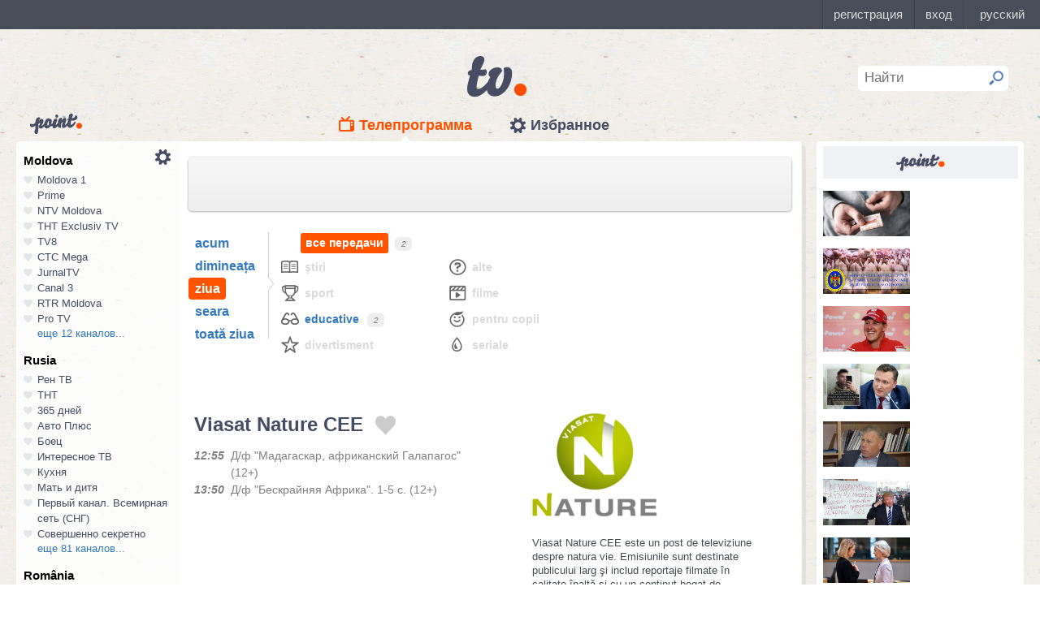

--- FILE ---
content_type: text/html; charset=UTF-8
request_url: https://point.md/ro/tv/viasat-nature/02-10-2022?range=2
body_size: 26052
content:
<!DOCTYPE html>
<!--[if lt IE 7]> <html class="no-js lt-ie9 lt-ie8 lt-ie7" lang="ru"> <![endif]-->
<!--[if IE 7]> <html class="no-js lt-ie9 lt-ie8" lang="ru"> <![endif]-->
<!--[if IE 8]> <html class="no-js lt-ie9" lang="ru"> <![endif]-->
<!--[if gt IE 8]><!--> <html class="no-js" lang="ru"> <!--<![endif]-->
<head>
<meta charset="utf-8">
<title>Programul TV Viasat Nature CEE Programul de emisiuni Viasat Nature CEE pentru 02 octombrie 2022</title>
<meta name="referrer" content="always">
<meta name="referrer" content="unsafe-url">
<meta property="fb:pages" content="291206964288143" />
<meta name="description" content="Canalul TV Viasat Nature CEE: programul de emisiuni al canalului Viasat Nature CEE pentru 02 octombrie 2022, programul TV de emisiuni al canalului Viasat Nature CEE pentru 02 octombrie 2022">
<meta http-equiv="X-UA-Compatible" content="IE=edge">
<meta http-equiv="Content-language" content="ro">
<meta name="viewport" content="width=device-width, initial-scale=1">
<meta name="91564b2866880340b54fca4e61da2ba7" content="">
<meta property="og:title" content='Programul TV Viasat Nature CEE Programul de emisiuni Viasat Nature CEE pentru 02 octombrie 2022'>
<meta property="og:description" content='Canalul TV Viasat Nature CEE: programul de emisiuni al canalului Viasat Nature CEE pentru 02 octombrie 2022, programul TV de emisiuni al canalului Viasat Nature CEE pentru 02 octombrie 2022'>
<meta name="google-site-verification" content="MgzPYYwLsDBR3MwyP5vQwaNntlZhsA9ZbHzqi76XkTI" />
<meta name="google-site-verification" content="FbAVYAlIfMOs5JMfrra3FNGi9ob3inMGXMey6DxGaTQ" />
<meta property="og:site_name" content="Point.md">
<link rel="manifest" href="/manifest.json">
<link rel="apple-touch-icon" href="/static/assets/i/common/favicons/apple-touch-icon.png?v=eb4027d0bf92e5b8e0fcb1718130d86a">
<link rel="icon" type="image/png" sizes="32x32" href="/static/assets/i/common/favicons/favicon-32x32.png?v=a53f946719508f607cfc0dd7d20ec198">
<link rel="icon" type="image/png" sizes="16x16" href="/static/assets/i/common/favicons/favicon-16x16.png?v=9d63d703e9736f82d2d8bf1f322c7d3e">
<link rel='shortcut icon' href="/static/assets/i/common/favicons/favicon.ico?v=2f9cff9c47dc1b5e7827967e1c9c1ac3">
<link rel="mask-icon" href="/static/assets/i/common/favicons/safari-pinned-tab.svg?v=04489c59e4fa654bc5fafc8d94255afe" color="#5bbad5">
<meta name="msapplication-TileColor" content="#00aba9">
<meta name="theme-color" content="#ffffff">
<script src="https://cdn.jsdelivr.net/npm/chart.js@2.8.0"></script>

<meta name="keywords" content="Viasat Nature CEE, programul TV, programul de emisiuni, pentru 02 octombrie 2022">

<!-- Google Tag Manager -->
<script>(function(w,d,s,l,i){w[l]=w[l]||[];w[l].push({'gtm.start':
new Date().getTime(),event:'gtm.js'});var f=d.getElementsByTagName(s)[0],
j=d.createElement(s),dl=l!='dataLayer'?'&l='+l:'';j.async=true;j.src=
'https://www.googletagmanager.com/gtm.js?id='+i+dl;f.parentNode.insertBefore(j,f);
})(window,document,'script','dataLayer','GTM-TK7TMRL');</script>
<!-- End Google Tag Manager -->
<meta property="og:type" content="website">
<meta property="og:image:width" content="600">
<meta property="og:image:height" content="315">
<meta property="og:image" itemprop="image" content="https://point.md/static/assets/i/common/logo-og.png">


<meta property="og:url" content="https://point.md/ro/tv/viasat-nature/02-10-2022?range=2">


<link rel="preload" href="/static/assets/fonts/Inter-Regular-Web.ttf" as="font" crossorigin="anonymous" />
<link rel="preload" href="/static/assets/fonts/Inter-Bold.ttf" as="font" crossorigin="anonymous" />
<link rel="preload" href="/static/assets/fonts/Inter-SemiBold.ttf" as="font" crossorigin="anonymous" />
<link rel="alternate" hreflang="ro" href="https://point.md/ro/">
<link rel="icon" type="icon" href="/static/favicon.ico?v=35b5f75047dfd55dd1d603080c3ded93">
<link rel="stylesheet" rel="preload" href="/static/assets/dist/css/styles.css?v=16122020" as="style">
<script data-ad-client="ca-pub-1293188035257222" async src="https://pagead2.googlesyndication.com/pagead/js/adsbygoogle.js"></script>
</head>
<body class="tv-page" >
<!-- Google Tag Manager (noscript) -->
<noscript><iframe src="https://www.googletagmanager.com/ns.html?id=GTM-TK7TMRL"
height="0" width="0" style="display:none;visibility:hidden"></iframe></noscript>
<!-- End Google Tag Manager (noscript) -->
<style>
#topbar-panel {
display: block;
position: fixed;
top: 0;
left: 0;
z-index: 100;
width: 100%;
height: 36px;
}
#topbar{
display: block;
position: fixed;
top: 0;
left: 0;
z-index: 20000;
width: 100%;
height: 36px;
background: #474D59;
}
</style>
<script
id="topbar"
src="//simpalsid.com/simpalsid/static/js/loader.min.js?v=202003"
data-project-id="5107de83-f208-4ca4-87ed-9b69d58d16e1"
async></script>

<script src="/static/components/votum-client/dist/browser-votum-client-app.js?v=2.5.63"></script>
<!--[if lt IE 7]><p class="chromeframe">Вы используете <strong>устаревший</strong> браузер. Пожалуйста <a href="http://browsehappy.com/">обновите ваш браузер</a> или <a href="http://www.google.com/chromeframe/?redirect=true">активируйте Google Chrome Frame</a>.</p><![endif]-->


<div class="wrapper" itemscope itemtype="https://schema.org/WebPage">
<img src="/static/assets/i/common/logo-news.png" class="logo-for-print" alt="point news">
<header class="header">

<header class="tv__header">
<a class="tv__header__logo"href="/ro/tv"></a>
<a class="tv__header__point" href="/"></a>
<nav class="tv__header__navigation" >
<ul>
<li class="m-active">
<a class="tv__header__navigation__tvprogramm " href="/ro/tv">Телепрограмма</a>
</li>
<li class="">
<a class="tv__header__navigation__settings" href="/ro/tv/settings">Избранное</a>
</li>
</ul>
</nav>
<div class="tv__header__search" id="tv_search_form">
<fieldset>
<input value="" name="q" id="tv_search_input" type="text" class="query" placeholder="Найти" maxlength="40" data-lang="ro" autocomplete="off" >
<button id="searchbutton" type="submit"></button>
</fieldset>
<ul class="tv__header__search__autocomplete" >
</ul>
</div>
</header>
<script>
const layerObject = {
event: 'page_view',
pageType: 'tvpage',
};

window.dataLayer.push(layerObject);
</script>

</header>
<div class="content"
itemscope itemtype="http://www.schema.org/NewsArticle">

<div class="wrapper">
<section class="clearfix" id="container">
<aside class="channel__list" id="channel-list"><a class="channel__list__settings" href="/ro/tv/settings"></a>

<section class="channel__list__region">
<header class="channel__list__region__title">
Moldova
</header>
<ul class="channels_list_for_22">




<li data-channel-id-forfav="110" class="

">
<a href="/ro/tv/moldova1">
<i title="Нажмите, чтобы добавить канал Moldova 1 в избранное"
data-lang="ro"
data-action="add"
data-channel="110"
class=""></i>
Moldova 1
</a>
</li>




<li data-channel-id-forfav="145" class="

">
<a href="/ro/tv/prime">
<i title="Нажмите, чтобы добавить канал Prime в избранное"
data-lang="ro"
data-action="add"
data-channel="145"
class=""></i>
Prime
</a>
</li>




<li data-channel-id-forfav="413" class="

">
<a href="/ro/tv/NTV-Moldova">
<i title="Нажмите, чтобы добавить канал NTV Moldova в избранное"
data-lang="ro"
data-action="add"
data-channel="413"
class=""></i>
NTV Moldova
</a>
</li>




<li data-channel-id-forfav="141" class="

">
<a href="/ro/tv/tnt-exclusiv">
<i title="Нажмите, чтобы добавить канал ТНТ Exclusiv TV в избранное"
data-lang="ro"
data-action="add"
data-channel="141"
class=""></i>
ТНТ Exclusiv TV
</a>
</li>




<li data-channel-id-forfav="142" class="

">
<a href="/ro/tv/tv8">
<i title="Нажмите, чтобы добавить канал TV8 в избранное"
data-lang="ro"
data-action="add"
data-channel="142"
class=""></i>
TV8
</a>
</li>




<li data-channel-id-forfav="140" class="

">
<a href="/ro/tv/ctc">
<i title="Нажмите, чтобы добавить канал СТС Mega в избранное"
data-lang="ro"
data-action="add"
data-channel="140"
class=""></i>
СТС Mega
</a>
</li>




<li data-channel-id-forfav="207" class="

">
<a href="/ro/tv/jurnaltv">
<i title="Нажмите, чтобы добавить канал JurnalTV в избранное"
data-lang="ro"
data-action="add"
data-channel="207"
class=""></i>
JurnalTV
</a>
</li>




<li data-channel-id-forfav="219" class="

">
<a href="/ro/tv/canal3">
<i title="Нажмите, чтобы добавить канал Canal 3 в избранное"
data-lang="ro"
data-action="add"
data-channel="219"
class=""></i>
Canal 3
</a>
</li>




<li data-channel-id-forfav="229" class="

">
<a href="/ro/tv/rtr">
<i title="Нажмите, чтобы добавить канал RTR Moldova в избранное"
data-lang="ro"
data-action="add"
data-channel="229"
class=""></i>
RTR Moldova
</a>
</li>




<li data-channel-id-forfav="138" class="

">
<a href="/ro/tv/protv-moldova">
<i title="Нажмите, чтобы добавить канал Pro TV в избранное"
data-lang="ro"
data-action="add"
data-channel="138"
class=""></i>
Pro TV
</a>
</li>




<li data-channel-id-forfav="189" class="

hidden_channel">
<a href="/ro/tv/familiadomashniy">
<i title="Нажмите, чтобы добавить канал Familia Domashniy в избранное"
data-lang="ro"
data-action="add"
data-channel="189"
class=""></i>
Familia Domashniy
</a>
</li>








<li data-channel-id-forfav="217" class="

hidden_channel">
<a href="/ro/tv/noroctv">
<i title="Нажмите, чтобы добавить канал Noroc в избранное"
data-lang="ro"
data-action="add"
data-channel="217"
class=""></i>
Noroc
</a>
</li>




<li data-channel-id-forfav="37" class="

hidden_channel">
<a href="/ro/tv/n4">
<i title="Нажмите, чтобы добавить канал N4 в избранное"
data-lang="ro"
data-action="add"
data-channel="37"
class=""></i>
N4
</a>
</li>




<li data-channel-id-forfav="4" class="

hidden_channel">
<a href="/ro/tv/canal2">
<i title="Нажмите, чтобы добавить канал Canal 2 в избранное"
data-lang="ro"
data-action="add"
data-channel="4"
class=""></i>
Canal 2
</a>
</li>




<li data-channel-id-forfav="8" class="

hidden_channel">
<a href="/ro/tv/acasa">
<i title="Нажмите, чтобы добавить канал Acasa в избранное"
data-lang="ro"
data-action="add"
data-channel="8"
class=""></i>
Acasa
</a>
</li>




<li data-channel-id-forfav="90" class="

hidden_channel">
<a href="/ro/tv/tvc21">
<i title="Нажмите, чтобы добавить канал TVC-21 в избранное"
data-lang="ro"
data-action="add"
data-channel="90"
class=""></i>
TVC-21
</a>
</li>
















































































































<li data-channel-id-forfav="218" class="

hidden_channel">
<a href="/ro/tv/accenttv">
<i title="Нажмите, чтобы добавить канал Accent TV в избранное"
data-lang="ro"
data-action="add"
data-channel="218"
class=""></i>
Accent TV
</a>
</li>






























































<li data-channel-id-forfav="362" class="

hidden_channel">
<a href="/ro/tv/tvr">
<i title="Нажмите, чтобы добавить канал TVR Moldova в избранное"
data-lang="ro"
data-action="add"
data-channel="362"
class=""></i>
TVR Moldova
</a>
</li>










<li data-channel-id-forfav="408" class="

hidden_channel">
<a href="/ro/tv/zona-m">
<i title="Нажмите, чтобы добавить канал Zona M в избранное"
data-lang="ro"
data-action="add"
data-channel="408"
class=""></i>
Zona M
</a>
</li>




<li data-channel-id-forfav="409" class="

hidden_channel">
<a href="/ro/tv/busuioc-tv">
<i title="Нажмите, чтобы добавить канал Busuioc TV в избранное"
data-lang="ro"
data-action="add"
data-channel="409"
class=""></i>
Busuioc TV
</a>
</li>




<li data-channel-id-forfav="414" class="

hidden_channel">
<a href="/ro/tv/agro-tv">
<i title="Нажмите, чтобы добавить канал Agro TV в избранное"
data-lang="ro"
data-action="add"
data-channel="414"
class=""></i>
Agro TV
</a>
</li>




<li data-channel-id-forfav="418" class="

hidden_channel">
<a href="/ro/tv/itv-moldova">
<i title="Нажмите, чтобы добавить канал ITV Moldova в избранное"
data-lang="ro"
data-action="add"
data-channel="418"
class=""></i>
ITV Moldova
</a>
</li>
























































































</ul>

<a class="channel__list__more"
data-channels-list=".channels_list_for_22"
href="#" title="Нажмите, чтобы развернуть список каналов для региона"
data-text-before="еще 12 каналов..."
data-text-after="свернуть"
data-state="hidden">
еще 12 каналов...
</a>

</section>

<section class="channel__list__region">
<header class="channel__list__region__title">
Rusia
</header>
<ul class="channels_list_for_31">


























<li data-channel-id-forfav="230" class="

">
<a href="/ro/tv/rentv">
<i title="Нажмите, чтобы добавить канал Рен ТВ в избранное"
data-lang="ro"
data-action="add"
data-channel="230"
class=""></i>
Рен ТВ
</a>
</li>




<li data-channel-id-forfav="83" class="

">
<a href="/ro/tv/tnt">
<i title="Нажмите, чтобы добавить канал ТНТ в избранное"
data-lang="ro"
data-action="add"
data-channel="83"
class=""></i>
ТНТ
</a>
</li>














<li data-channel-id-forfav="1" class="

">
<a href="/ro/tv/365days">
<i title="Нажмите, чтобы добавить канал 365 дней в избранное"
data-lang="ro"
data-action="add"
data-channel="1"
class=""></i>
365 дней
</a>
</li>




<li data-channel-id-forfav="100" class="

">
<a href="/ro/tv/autoplus">
<i title="Нажмите, чтобы добавить канал Авто Плюс в избранное"
data-lang="ro"
data-action="add"
data-channel="100"
class=""></i>
Авто Плюс
</a>
</li>




<li data-channel-id-forfav="101" class="

">
<a href="/ro/tv/boec">
<i title="Нажмите, чтобы добавить канал Боец в избранное"
data-lang="ro"
data-action="add"
data-channel="101"
class=""></i>
Боец
</a>
</li>






<li data-channel-id-forfav="105" class="

">
<a href="/ro/tv/interesnoetv">
<i title="Нажмите, чтобы добавить канал Интересное ТВ в избранное"
data-lang="ro"
data-action="add"
data-channel="105"
class=""></i>
Интересное ТВ
</a>
</li>




<li data-channel-id-forfav="108" class="

">
<a href="/ro/tv/kuhnyatv">
<i title="Нажмите, чтобы добавить канал Кухня в избранное"
data-lang="ro"
data-action="add"
data-channel="108"
class=""></i>
Кухня
</a>
</li>




<li data-channel-id-forfav="109" class="

">
<a href="/ro/tv/mama-tv">
<i title="Нажмите, чтобы добавить канал Мать и дитя в избранное"
data-lang="ro"
data-action="add"
data-channel="109"
class=""></i>
Мать и дитя
</a>
</li>






<li data-channel-id-forfav="115" class="

">
<a href="/ro/tv/perviy-kanal-vsemirnaya-set">
<i title="Нажмите, чтобы добавить канал Первый канал. Всемирная сеть (СНГ) в избранное"
data-lang="ro"
data-action="add"
data-channel="115"
class=""></i>
Первый канал. Всемирная сеть (СНГ)
</a>
</li>




<li data-channel-id-forfav="117" class="

">
<a href="/ro/tv/sovsekretno">
<i title="Нажмите, чтобы добавить канал Совершенно секретно в избранное"
data-lang="ro"
data-action="add"
data-channel="117"
class=""></i>
Совершенно секретно
</a>
</li>






<li data-channel-id-forfav="12" class="

hidden_channel">
<a href="/ro/tv/tvkultura">
<i title="Нажмите, чтобы добавить канал Россия К в избранное"
data-lang="ro"
data-action="add"
data-channel="12"
class=""></i>
Россия К
</a>
</li>






<li data-channel-id-forfav="121" class="

hidden_channel">
<a href="/ro/tv/fenixplus">
<i title="Нажмите, чтобы добавить канал Феникс+Кино в избранное"
data-lang="ro"
data-action="add"
data-channel="121"
class=""></i>
Феникс+Кино
</a>
</li>






<li data-channel-id-forfav="13" class="

hidden_channel">
<a href="/ro/tv/peretz">
<i title="Нажмите, чтобы добавить канал Перец в избранное"
data-lang="ro"
data-action="add"
data-channel="13"
class=""></i>
Перец
</a>
</li>






<li data-channel-id-forfav="133" class="

hidden_channel">
<a href="/ro/tv/fox-life">
<i title="Нажмите, чтобы добавить канал Fox-Life в избранное"
data-lang="ro"
data-action="add"
data-channel="133"
class=""></i>
Fox-Life
</a>
</li>




<li data-channel-id-forfav="134" class="

hidden_channel">
<a href="/ro/tv/illuzion">
<i title="Нажмите, чтобы добавить канал Иллюзион+ в избранное"
data-lang="ro"
data-action="add"
data-channel="134"
class=""></i>
Иллюзион+
</a>
</li>






<li data-channel-id-forfav="14" class="

hidden_channel">
<a href="/ro/tv/tdk">
<i title="Нажмите, чтобы добавить канал Дамский клуб в избранное"
data-lang="ro"
data-action="add"
data-channel="14"
class=""></i>
Дамский клуб
</a>
</li>








<li data-channel-id-forfav="147" class="

hidden_channel">
<a href="/ro/tv/telekanaldetskiy">
<i title="Нажмите, чтобы добавить канал Детский в избранное"
data-lang="ro"
data-action="add"
data-channel="147"
class=""></i>
Детский
</a>
</li>






<li data-channel-id-forfav="149" class="

hidden_channel">
<a href="/ro/tv/ntvplus">
<i title="Нажмите, чтобы добавить канал НТВ+ Киносоюз в избранное"
data-lang="ro"
data-action="add"
data-channel="149"
class=""></i>
НТВ+ Киносоюз
</a>
</li>




<li data-channel-id-forfav="15" class="

hidden_channel">
<a href="/ro/tv/domashniy">
<i title="Нажмите, чтобы добавить канал Домашний в избранное"
data-lang="ro"
data-action="add"
data-channel="15"
class=""></i>
Домашний
</a>
</li>




<li data-channel-id-forfav="155" class="

hidden_channel">
<a href="/ro/tv/tvzvezda">
<i title="Нажмите, чтобы добавить канал Звезда в избранное"
data-lang="ro"
data-action="add"
data-channel="155"
class=""></i>
Звезда
</a>
</li>










<li data-channel-id-forfav="16" class="

hidden_channel">
<a href="/ro/tv/drive">
<i title="Нажмите, чтобы добавить канал Драйв в избранное"
data-lang="ro"
data-action="add"
data-channel="16"
class=""></i>
Драйв
</a>
</li>




<li data-channel-id-forfav="166" class="

hidden_channel">
<a href="/ro/tv/retro">
<i title="Нажмите, чтобы добавить канал Ретро в избранное"
data-lang="ro"
data-action="add"
data-channel="166"
class=""></i>
Ретро
</a>
</li>




<li data-channel-id-forfav="167" class="

hidden_channel">
<a href="/ro/tv/perviy-avtomobilni">
<i title="Нажмите, чтобы добавить канал Первый автомобильный в избранное"
data-lang="ro"
data-action="add"
data-channel="167"
class=""></i>
Первый автомобильный
</a>
</li>




<li data-channel-id-forfav="168" class="

hidden_channel">
<a href="/ro/tv/axnscifi">
<i title="Нажмите, чтобы добавить канал AXN Sci Fi в избранное"
data-lang="ro"
data-action="add"
data-channel="168"
class=""></i>
AXN Sci Fi
</a>
</li>








<li data-channel-id-forfav="173" class="

hidden_channel">
<a href="/ro/tv/pyatyy-kanal-sankt-peterburg">
<i title="Нажмите, чтобы добавить канал Петербург - 5-й канал в избранное"
data-lang="ro"
data-action="add"
data-channel="173"
class=""></i>
Петербург - 5-й канал
</a>
</li>




<li data-channel-id-forfav="174" class="

hidden_channel">
<a href="/ro/tv/domkino">
<i title="Нажмите, чтобы добавить канал Дом кино в избранное"
data-lang="ro"
data-action="add"
data-channel="174"
class=""></i>
Дом кино
</a>
</li>




<li data-channel-id-forfav="175" class="

hidden_channel">
<a href="/ro/tv/eurocinema">
<i title="Нажмите, чтобы добавить канал Еврокино в избранное"
data-lang="ro"
data-action="add"
data-channel="175"
class=""></i>
Еврокино
</a>
</li>




<li data-channel-id-forfav="179" class="

hidden_channel">
<a href="/ro/tv/spas">
<i title="Нажмите, чтобы добавить канал Спас в избранное"
data-lang="ro"
data-action="add"
data-channel="179"
class=""></i>
Спас
</a>
</li>




<li data-channel-id-forfav="18" class="

hidden_channel">
<a href="/ro/tv/eurosport">
<i title="Нажмите, чтобы добавить канал Евроспорт в избранное"
data-lang="ro"
data-action="add"
data-channel="18"
class=""></i>
Евроспорт
</a>
</li>




<li data-channel-id-forfav="182" class="

hidden_channel">
<a href="/ro/tv/rossiya-24">
<i title="Нажмите, чтобы добавить канал Россия 24 в избранное"
data-lang="ro"
data-action="add"
data-channel="182"
class=""></i>
Россия 24
</a>
</li>




<li data-channel-id-forfav="183" class="

hidden_channel">
<a href="/ro/tv/laminor">
<i title="Нажмите, чтобы добавить канал Ля-минор в избранное"
data-lang="ro"
data-action="add"
data-channel="183"
class=""></i>
Ля-минор
</a>
</li>




<li data-channel-id-forfav="19" class="

hidden_channel">
<a href="/ro/tv/eurosport2">
<i title="Нажмите, чтобы добавить канал Евроспорт 2 в избранное"
data-lang="ro"
data-action="add"
data-channel="19"
class=""></i>
Евроспорт 2
</a>
</li>




<li data-channel-id-forfav="191" class="

hidden_channel">
<a href="/ro/tv/russkaya-noch">
<i title="Нажмите, чтобы добавить канал Русская ночь в избранное"
data-lang="ro"
data-action="add"
data-channel="191"
class=""></i>
Русская ночь
</a>
</li>








<li data-channel-id-forfav="200" class="

hidden_channel">
<a href="/ro/tv/nastoyaschee_strashnoe_televidenie">
<i title="Нажмите, чтобы добавить канал Настоящее Страшное Телевидение в избранное"
data-lang="ro"
data-action="add"
data-channel="200"
class=""></i>
Настоящее Страшное Телевидение
</a>
</li>




<li data-channel-id-forfav="201" class="

hidden_channel">
<a href="/ro/tv/vremea">
<i title="Нажмите, чтобы добавить канал Время в избранное"
data-lang="ro"
data-action="add"
data-channel="201"
class=""></i>
Время
</a>
</li>




<li data-channel-id-forfav="202" class="

hidden_channel">
<a href="/ro/tv/moyaplaneta">
<i title="Нажмите, чтобы добавить канал Моя планета в избранное"
data-lang="ro"
data-action="add"
data-channel="202"
class=""></i>
Моя планета
</a>
</li>




<li data-channel-id-forfav="205" class="

hidden_channel">
<a href="/ro/tv/sarafan">
<i title="Нажмите, чтобы добавить канал Сарафан в избранное"
data-lang="ro"
data-action="add"
data-channel="205"
class=""></i>
Сарафан
</a>
</li>




<li data-channel-id-forfav="209" class="
 channel__list__selected
hidden_channel">
<a href="/ro/tv/viasat-nature">
<i title="Нажмите, чтобы добавить канал Viasat Nature CEE в избранное"
data-lang="ro"
data-action="add"
data-channel="209"
class=""></i>
Viasat Nature CEE
</a>
</li>




<li data-channel-id-forfav="21" class="

hidden_channel">
<a href="/ro/tv/viasat-nature-cee">
<i title="Нажмите, чтобы добавить канал Viasat Explorer в избранное"
data-lang="ro"
data-action="add"
data-channel="21"
class=""></i>
Viasat Explorer
</a>
</li>








<li data-channel-id-forfav="220" class="

hidden_channel">
<a href="/ro/tv/karusel">
<i title="Нажмите, чтобы добавить канал Карусель в избранное"
data-lang="ro"
data-action="add"
data-channel="220"
class=""></i>
Карусель
</a>
</li>








<li data-channel-id-forfav="223" class="

hidden_channel">
<a href="/ro/tv/psikhologiya-21">
<i title="Нажмите, чтобы добавить канал Психология 21 в избранное"
data-lang="ro"
data-action="add"
data-channel="223"
class=""></i>
Психология 21
</a>
</li>




<li data-channel-id-forfav="224" class="

hidden_channel">
<a href="/ro/tv/domashnie-zhivotnye">
<i title="Нажмите, чтобы добавить канал Домашние животные в избранное"
data-lang="ro"
data-action="add"
data-channel="224"
class=""></i>
Домашние животные
</a>
</li>




<li data-channel-id-forfav="225" class="

hidden_channel">
<a href="/ro/tv/voprosy-i-otvety">
<i title="Нажмите, чтобы добавить канал Вопросы и ответы в избранное"
data-lang="ro"
data-action="add"
data-channel="225"
class=""></i>
Вопросы и ответы
</a>
</li>




<li data-channel-id-forfav="23" class="

hidden_channel">
<a href="/ro/tv/viasat-history">
<i title="Нажмите, чтобы добавить канал Viasat History в избранное"
data-lang="ro"
data-action="add"
data-channel="23"
class=""></i>
Viasat History
</a>
</li>






<li data-channel-id-forfav="25" class="

hidden_channel">
<a href="/ro/tv/russkiyillusion">
<i title="Нажмите, чтобы добавить канал Русский иллюзион в избранное"
data-lang="ro"
data-action="add"
data-channel="25"
class=""></i>
Русский иллюзион
</a>
</li>








<li data-channel-id-forfav="28" class="

hidden_channel">
<a href="/ro/tv/k1">
<i title="Нажмите, чтобы добавить канал К 1 в избранное"
data-lang="ro"
data-action="add"
data-channel="28"
class=""></i>
К 1
</a>
</li>




<li data-channel-id-forfav="29" class="

hidden_channel">
<a href="/ro/tv/k2">
<i title="Нажмите, чтобы добавить канал К 2 в избранное"
data-lang="ro"
data-action="add"
data-channel="29"
class=""></i>
К 2
</a>
</li>




<li data-channel-id-forfav="298" class="

hidden_channel">
<a href="/ro/tv/khl">
<i title="Нажмите, чтобы добавить канал Континентальная Хоккейная Лига в избранное"
data-lang="ro"
data-action="add"
data-channel="298"
class=""></i>
Континентальная Хоккейная Лига
</a>
</li>






<li data-channel-id-forfav="30" class="

hidden_channel">
<a href="/ro/tv/ntv-plus-kinohit">
<i title="Нажмите, чтобы добавить канал НТВ+ Кинохит в избранное"
data-lang="ro"
data-action="add"
data-channel="30"
class=""></i>
НТВ+ Кинохит
</a>
</li>




<li data-channel-id-forfav="300" class="

hidden_channel">
<a href="/ro/tv/ntv-plyus-futbol-2">
<i title="Нажмите, чтобы добавить канал НТВ+ Футбол-2 в избранное"
data-lang="ro"
data-action="add"
data-channel="300"
class=""></i>
НТВ+ Футбол-2
</a>
</li>








<li data-channel-id-forfav="314" class="

hidden_channel">
<a href="/ro/tv/you">
<i title="Нажмите, чтобы добавить канал Ю в избранное"
data-lang="ro"
data-action="add"
data-channel="314"
class=""></i>
Ю
</a>
</li>






<li data-channel-id-forfav="322" class="

hidden_channel">
<a href="/ro/tv/tv1000-megahit-hd">
<i title="Нажмите, чтобы добавить канал TV1000 Megahit HD в избранное"
data-lang="ro"
data-action="add"
data-channel="322"
class=""></i>
TV1000 Megahit HD
</a>
</li>




<li data-channel-id-forfav="323" class="

hidden_channel">
<a href="/ro/tv/tvV1000-comedy-hd">
<i title="Нажмите, чтобы добавить канал TV1000 Comedy HD в избранное"
data-lang="ro"
data-action="add"
data-channel="323"
class=""></i>
TV1000 Comedy HD
</a>
</li>




<li data-channel-id-forfav="33" class="

hidden_channel">
<a href="/ro/tv/mir">
<i title="Нажмите, чтобы добавить канал Мир в избранное"
data-lang="ro"
data-action="add"
data-channel="33"
class=""></i>
Мир
</a>
</li>








<li data-channel-id-forfav="35" class="

hidden_channel">
<a href="/ro/tv/mtv-ru">
<i title="Нажмите, чтобы добавить канал MTV (Россия) в избранное"
data-lang="ro"
data-action="add"
data-channel="35"
class=""></i>
MTV (Россия)
</a>
</li>




<li data-channel-id-forfav="36" class="

hidden_channel">
<a href="/ro/tv/muz-tv">
<i title="Нажмите, чтобы добавить канал МузТВ в избранное"
data-lang="ro"
data-action="add"
data-channel="36"
class=""></i>
МузТВ
</a>
</li>






<li data-channel-id-forfav="388" class="

hidden_channel">
<a href="/ro/tv/mulit">
<i title="Нажмите, чтобы добавить канал МУЛЬТ в избранное"
data-lang="ro"
data-action="add"
data-channel="388"
class=""></i>
МУЛЬТ
</a>
</li>






<li data-channel-id-forfav="40" class="

hidden_channel">
<a href="/ro/tv/ntv-plus-nashe-kino">
<i title="Нажмите, чтобы добавить канал НТВ+ Наше новое кино в избранное"
data-lang="ro"
data-action="add"
data-channel="40"
class=""></i>
НТВ+ Наше новое кино
</a>
</li>












<li data-channel-id-forfav="43" class="

hidden_channel">
<a href="/ro/tv/ntv">
<i title="Нажмите, чтобы добавить канал НТВ в избранное"
data-lang="ro"
data-action="add"
data-channel="43"
class=""></i>
НТВ
</a>
</li>




<li data-channel-id-forfav="44" class="

hidden_channel">
<a href="/ro/tv/ntv-plyus-nashe-kino">
<i title="Нажмите, чтобы добавить канал НТВ+ Наше кино в избранное"
data-lang="ro"
data-action="add"
data-channel="44"
class=""></i>
НТВ+ Наше кино
</a>
</li>




<li data-channel-id-forfav="45" class="

hidden_channel">
<a href="/ro/tv/nashe-lyubimoe-kino">
<i title="Нажмите, чтобы добавить канал Наше любимое кино в избранное"
data-lang="ro"
data-action="add"
data-channel="45"
class=""></i>
Наше любимое кино
</a>
</li>




<li data-channel-id-forfav="46" class="

hidden_channel">
<a href="/ro/tv/ntv-plyus-kinoklub">
<i title="Нажмите, чтобы добавить канал НТВ+ Киноклуб в избранное"
data-lang="ro"
data-action="add"
data-channel="46"
class=""></i>
НТВ+ Киноклуб
</a>
</li>




<li data-channel-id-forfav="48" class="

hidden_channel">
<a href="/ro/tv/detskiy-mir">
<i title="Нажмите, чтобы добавить канал Детский мир в избранное"
data-lang="ro"
data-action="add"
data-channel="48"
class=""></i>
Детский мир
</a>
</li>




<li data-channel-id-forfav="49" class="

hidden_channel">
<a href="/ro/tv/rtvi">
<i title="Нажмите, чтобы добавить канал RTVi в избранное"
data-lang="ro"
data-action="add"
data-channel="49"
class=""></i>
RTVi
</a>
</li>




<li data-channel-id-forfav="5" class="

hidden_channel">
<a href="/ro/tv/5-kanal">
<i title="Нажмите, чтобы добавить канал 5 Телеканал в избранное"
data-lang="ro"
data-action="add"
data-channel="5"
class=""></i>
5 Телеканал
</a>
</li>




<li data-channel-id-forfav="50" class="

hidden_channel">
<a href="/ro/tv/ntv-plus-premiera">
<i title="Нажмите, чтобы добавить канал НТВ+ Премьера в избранное"
data-lang="ro"
data-action="add"
data-channel="50"
class=""></i>
НТВ+ Премьера
</a>
</li>




<li data-channel-id-forfav="51" class="

hidden_channel">
<a href="/ro/tv/ntv-plus-footbal">
<i title="Нажмите, чтобы добавить канал НТВ+ Футбол в избранное"
data-lang="ro"
data-action="add"
data-channel="51"
class=""></i>
НТВ+ Футбол
</a>
</li>




<li data-channel-id-forfav="53" class="

hidden_channel">
<a href="/ro/tv/discovery-channel-ru">
<i title="Нажмите, чтобы добавить канал Discovery Channel (Россия) в избранное"
data-lang="ro"
data-action="add"
data-channel="53"
class=""></i>
Discovery Channel (Россия)
</a>
</li>




<li data-channel-id-forfav="54" class="

hidden_channel">
<a href="/ro/tv/animal-planet-ru">
<i title="Нажмите, чтобы добавить канал Animal Planet (Россия) в избранное"
data-lang="ro"
data-action="add"
data-channel="54"
class=""></i>
Animal Planet (Россия)
</a>
</li>




<li data-channel-id-forfav="58" class="

hidden_channel">
<a href="/ro/tv/tlc">
<i title="Нажмите, чтобы добавить канал TLC в избранное"
data-lang="ro"
data-action="add"
data-channel="58"
class=""></i>
TLC
</a>
</li>








<li data-channel-id-forfav="63" class="

hidden_channel">
<a href="/ro/tv/reality">
<i title="Нажмите, чтобы добавить канал Reality в избранное"
data-lang="ro"
data-action="add"
data-channel="63"
class=""></i>
Reality
</a>
</li>




<li data-channel-id-forfav="64" class="

hidden_channel">
<a href="/ro/tv/ntv-mir">
<i title="Нажмите, чтобы добавить канал НТВ-Мир в избранное"
data-lang="ro"
data-action="add"
data-channel="64"
class=""></i>
НТВ-Мир
</a>
</li>




<li data-channel-id-forfav="65" class="

hidden_channel">
<a href="/ro/tv/okhota-i-rybalka">
<i title="Нажмите, чтобы добавить канал Охота и рыбалка в избранное"
data-lang="ro"
data-action="add"
data-channel="65"
class=""></i>
Охота и рыбалка
</a>
</li>






<li data-channel-id-forfav="67" class="

hidden_channel">
<a href="/ro/tv/perviy-kanal-vsemirnaya-set">
<i title="Нажмите, чтобы добавить канал Первый канал. Всемирная сеть в избранное"
data-lang="ro"
data-action="add"
data-channel="67"
class=""></i>
Первый канал. Всемирная сеть
</a>
</li>




<li data-channel-id-forfav="68" class="

hidden_channel">
<a href="/ro/tv/rtr_planeta_cng">
<i title="Нажмите, чтобы добавить канал РТР "Планета" (СНГ) в избранное"
data-lang="ro"
data-action="add"
data-channel="68"
class=""></i>
РТР "Планета" (СНГ)
</a>
</li>




<li data-channel-id-forfav="7" class="

hidden_channel">
<a href="/ro/tv/24-tehno">
<i title="Нажмите, чтобы добавить канал 24 Техно в избранное"
data-lang="ro"
data-action="add"
data-channel="7"
class=""></i>
24 Техно
</a>
</li>






<li data-channel-id-forfav="72" class="

hidden_channel">
<a href="/ro/tv/rbc-tv">
<i title="Нажмите, чтобы добавить канал РБК-ТВ в избранное"
data-lang="ro"
data-action="add"
data-channel="72"
class=""></i>
РБК-ТВ
</a>
</li>




<li data-channel-id-forfav="73" class="

hidden_channel">
<a href="/ro/tv/rentv">
<i title="Нажмите, чтобы добавить канал Рен ТВ в избранное"
data-lang="ro"
data-action="add"
data-channel="73"
class=""></i>
Рен ТВ
</a>
</li>




<li data-channel-id-forfav="75" class="

hidden_channel">
<a href="/ro/tv/rtr-planeta">
<i title="Нажмите, чтобы добавить канал РТР "Планета" в избранное"
data-lang="ro"
data-action="add"
data-channel="75"
class=""></i>
РТР "Планета"
</a>
</li>




<li data-channel-id-forfav="76" class="

hidden_channel">
<a href="/ro/tv/rossia-1">
<i title="Нажмите, чтобы добавить канал Россия 1 в избранное"
data-lang="ro"
data-action="add"
data-channel="76"
class=""></i>
Россия 1
</a>
</li>




<li data-channel-id-forfav="78" class="

hidden_channel">
<a href="/ro/tv/rossia-2">
<i title="Нажмите, чтобы добавить канал Россия 2 в избранное"
data-lang="ro"
data-action="add"
data-channel="78"
class=""></i>
Россия 2
</a>
</li>








<li data-channel-id-forfav="86" class="

hidden_channel">
<a href="/ro/tv/tv3">
<i title="Нажмите, чтобы добавить канал ТВ3 в избранное"
data-lang="ro"
data-action="add"
data-channel="86"
class=""></i>
ТВ3
</a>
</li>






<li data-channel-id-forfav="88" class="

hidden_channel">
<a href="/ro/tv/tv1000">
<i title="Нажмите, чтобы добавить канал TV1000 в избранное"
data-lang="ro"
data-action="add"
data-channel="88"
class=""></i>
TV1000
</a>
</li>




<li data-channel-id-forfav="89" class="

hidden_channel">
<a href="/ro/tv/tv1000-russkoe-kino">
<i title="Нажмите, чтобы добавить канал ТВ1000 Русское кино в избранное"
data-lang="ro"
data-action="add"
data-channel="89"
class=""></i>
ТВ1000 Русское кино
</a>
</li>




<li data-channel-id-forfav="9" class="

hidden_channel">
<a href="/ro/tv/tv1000-action-east">
<i title="Нажмите, чтобы добавить канал TV1000 Action East в избранное"
data-lang="ro"
data-action="add"
data-channel="9"
class=""></i>
TV1000 Action East
</a>
</li>




<li data-channel-id-forfav="92" class="

hidden_channel">
<a href="/ro/tv/tvc-international">
<i title="Нажмите, чтобы добавить канал ТВ-Центр international в избранное"
data-lang="ro"
data-action="add"
data-channel="92"
class=""></i>
ТВ-Центр international
</a>
</li>










<li data-channel-id-forfav="99" class="

hidden_channel">
<a href="/ro/tv/zdorovoe_televidenie">
<i title="Нажмите, чтобы добавить канал Здоровое Телевидение в избранное"
data-lang="ro"
data-action="add"
data-channel="99"
class=""></i>
Здоровое Телевидение
</a>
</li>




<li data-channel-id-forfav="226" class="

hidden_channel">
<a href="/ro/tv/orujie">
<i title="Нажмите, чтобы добавить канал Оружие в избранное"
data-lang="ro"
data-action="add"
data-channel="226"
class=""></i>
Оружие
</a>
</li>




<li data-channel-id-forfav="294" class="

hidden_channel">
<a href="/ro/tv/jivi">
<i title="Нажмите, чтобы добавить канал Живи! в избранное"
data-lang="ro"
data-action="add"
data-channel="294"
class=""></i>
Живи!
</a>
</li>




<li data-channel-id-forfav="296" class="

hidden_channel">
<a href="/ro/tv/zoopark">
<i title="Нажмите, чтобы добавить канал Zooпарк в избранное"
data-lang="ro"
data-action="add"
data-channel="296"
class=""></i>
Zooпарк
</a>
</li>




<li data-channel-id-forfav="297" class="

hidden_channel">
<a href="/ro/tv/viasat-nature-history-hd">
<i title="Нажмите, чтобы добавить канал Viasat Nature/History HD в избранное"
data-lang="ro"
data-action="add"
data-channel="297"
class=""></i>
Viasat Nature/History HD
</a>
</li>


</ul>

<a class="channel__list__more"
data-channels-list=".channels_list_for_31"
href="#" title="Нажмите, чтобы развернуть список каналов для региона"
data-text-before="еще 81 каналов..."
data-text-after="свернуть"
data-state="hidden">
еще 81 каналов...
</a>

</section>

<section class="channel__list__region">
<header class="channel__list__region__title">
România
</header>
<ul class="channels_list_for_39">


























































































































































<li data-channel-id-forfav="221" class="

">
<a href="/ro/tv/national">
<i title="Нажмите, чтобы добавить канал National TV в избранное"
data-lang="ro"
data-action="add"
data-channel="221"
class=""></i>
National TV
</a>
</li>




<li data-channel-id-forfav="222" class="

">
<a href="/ro/tv/tvri">
<i title="Нажмите, чтобы добавить канал TVRi в избранное"
data-lang="ro"
data-action="add"
data-channel="222"
class=""></i>
TVRi
</a>
</li>














































<li data-channel-id-forfav="340" class="

">
<a href="/ro/tv/acasa-gold">
<i title="Нажмите, чтобы добавить канал Acasa Gold в избранное"
data-lang="ro"
data-action="add"
data-channel="340"
class=""></i>
Acasa Gold
</a>
</li>




<li data-channel-id-forfav="345" class="

">
<a href="/ro/tv/favorit">
<i title="Нажмите, чтобы добавить канал Favorit в избранное"
data-lang="ro"
data-action="add"
data-channel="345"
class=""></i>
Favorit
</a>
</li>


































































<li data-channel-id-forfav="70" class="

">
<a href="/ro/tv/protv">
<i title="Нажмите, чтобы добавить канал Pro TV в избранное"
data-lang="ro"
data-action="add"
data-channel="70"
class=""></i>
Pro TV
</a>
</li>






























<li data-channel-id-forfav="93" class="

">
<a href="/ro/tv/tvr-1">
<i title="Нажмите, чтобы добавить канал TVR 1 в избранное"
data-lang="ro"
data-action="add"
data-channel="93"
class=""></i>
TVR 1
</a>
</li>




<li data-channel-id-forfav="94" class="

">
<a href="/ro/tv/tvr-2">
<i title="Нажмите, чтобы добавить канал TVR 2 в избранное"
data-lang="ro"
data-action="add"
data-channel="94"
class=""></i>
TVR 2
</a>
</li>














</ul>

</section>

<section class="channel__list__region">
<header class="channel__list__region__title">
Ucraina
</header>
<ul class="channels_list_for_28">














































































<li data-channel-id-forfav="136" class="

">
<a href="/ro/tv/noviy-kanal">
<i title="Нажмите, чтобы добавить канал Новый канал в избранное"
data-lang="ro"
data-action="add"
data-channel="136"
class=""></i>
Новый канал
</a>
</li>




















<li data-channel-id-forfav="156" class="

">
<a href="/ro/tv/footbal">
<i title="Нажмите, чтобы добавить канал Футбол (Украина) в избранное"
data-lang="ro"
data-action="add"
data-channel="156"
class=""></i>
Футбол (Украина)
</a>
</li>




<li data-channel-id-forfav="158" class="

">
<a href="/ro/tv/hth">
<i title="Нажмите, чтобы добавить канал НТН в избранное"
data-lang="ro"
data-action="add"
data-channel="158"
class=""></i>
НТН
</a>
</li>




<li data-channel-id-forfav="159" class="

">
<a href="/ro/tv/tet">
<i title="Нажмите, чтобы добавить канал ТЕТ в избранное"
data-lang="ro"
data-action="add"
data-channel="159"
class=""></i>
ТЕТ
</a>
</li>












<li data-channel-id-forfav="17" class="

">
<a href="/ro/tv/enter-film">
<i title="Нажмите, чтобы добавить канал Enter-фильм в избранное"
data-lang="ro"
data-action="add"
data-channel="17"
class=""></i>
Enter-фильм
</a>
</li>


























































<li data-channel-id-forfav="24" class="

">
<a href="/ro/tv/ictv">
<i title="Нажмите, чтобы добавить канал ICTV в избранное"
data-lang="ro"
data-action="add"
data-channel="24"
class=""></i>
ICTV
</a>
</li>






<li data-channel-id-forfav="26" class="

">
<a href="/ro/tv/inter">
<i title="Нажмите, чтобы добавить канал Интер в избранное"
data-lang="ro"
data-action="add"
data-channel="26"
class=""></i>
Интер
</a>
</li>




<li data-channel-id-forfav="27" class="

">
<a href="/ro/tv/inter-plius">
<i title="Нажмите, чтобы добавить канал Интер-Плюс в избранное"
data-lang="ro"
data-action="add"
data-channel="27"
class=""></i>
Интер-Плюс
</a>
</li>










<li data-channel-id-forfav="3" class="

">
<a href="/ro/tv/1-plus-1">
<i title="Нажмите, чтобы добавить канал 1+1 в избранное"
data-lang="ro"
data-action="add"
data-channel="3"
class=""></i>
1+1
</a>
</li>










<li data-channel-id-forfav="312" class="

">
<a href="/ro/tv/Pliusplius">
<i title="Нажмите, чтобы добавить канал ПлюсПлюс в избранное"
data-lang="ro"
data-action="add"
data-channel="312"
class=""></i>
ПлюсПлюс
</a>
</li>








































































<li data-channel-id-forfav="66" class="

hidden_channel">
<a href="/ro/tv/perviy-kanal">
<i title="Нажмите, чтобы добавить канал Первый канал в избранное"
data-lang="ro"
data-action="add"
data-channel="66"
class=""></i>
Первый канал
</a>
</li>






















<li data-channel-id-forfav="80" class="

hidden_channel">
<a href="/ro/tv/stb">
<i title="Нажмите, чтобы добавить канал СТБ в избранное"
data-lang="ro"
data-action="add"
data-channel="80"
class=""></i>
СТБ
</a>
</li>




<li data-channel-id-forfav="85" class="

hidden_channel">
<a href="/ro/tv/ucraine-trk">
<i title="Нажмите, чтобы добавить канал ТРК "Украина" в избранное"
data-lang="ro"
data-action="add"
data-channel="85"
class=""></i>
ТРК "Украина"
</a>
</li>




















<li data-channel-id-forfav="97" class="

hidden_channel">
<a href="/ro/tv/perviy-nacionalni">
<i title="Нажмите, чтобы добавить канал Первый национальный в избранное"
data-lang="ro"
data-action="add"
data-channel="97"
class=""></i>
Первый национальный
</a>
</li>












</ul>

<a class="channel__list__more"
data-channels-list=".channels_list_for_28"
href="#" title="Нажмите, чтобы развернуть список каналов для региона"
data-text-before="еще 4 каналов..."
data-text-after="свернуть"
data-state="hidden">
еще 4 каналов...
</a>

</section>

<section class="channel__list__region">
<header class="channel__list__region__title">
Canale din alte țări
</header>
<ul class="channels_list_for_38">






















































<li data-channel-id-forfav="11" class="

">
<a href="/ro/tv/belarus-tv">
<i title="Нажмите, чтобы добавить канал Беларусь ТВ в избранное"
data-lang="ro"
data-action="add"
data-channel="11"
class=""></i>
Беларусь ТВ
</a>
</li>
















<li data-channel-id-forfav="129" class="

">
<a href="/ro/tv/adjaria">
<i title="Нажмите, чтобы добавить канал Аджария в избранное"
data-lang="ro"
data-action="add"
data-channel="129"
class=""></i>
Аджария
</a>
</li>






<li data-channel-id-forfav="132" class="

">
<a href="/ro/tv/fox-crime">
<i title="Нажмите, чтобы добавить канал Fox-Crime в избранное"
data-lang="ro"
data-action="add"
data-channel="132"
class=""></i>
Fox-Crime
</a>
</li>












<li data-channel-id-forfav="143" class="

">
<a href="/ro/tv/zee-tv">
<i title="Нажмите, чтобы добавить канал Zee TV в избранное"
data-lang="ro"
data-action="add"
data-channel="143"
class=""></i>
Zee TV
</a>
</li>








<li data-channel-id-forfav="148" class="

">
<a href="/ro/tv/disney">
<i title="Нажмите, чтобы добавить канал Disney Channel в избранное"
data-lang="ro"
data-action="add"
data-channel="148"
class=""></i>
Disney Channel
</a>
</li>


























<li data-channel-id-forfav="171" class="

">
<a href="/ro/tv/maxxi">
<i title="Нажмите, чтобы добавить канал Maxxi-TV в избранное"
data-lang="ro"
data-action="add"
data-channel="171"
class=""></i>
Maxxi-TV
</a>
</li>






















<li data-channel-id-forfav="194" class="

">
<a href="/ro/tv/life-hd">
<i title="Нажмите, чтобы добавить канал HD Life в избранное"
data-lang="ro"
data-action="add"
data-channel="194"
class=""></i>
HD Life
</a>
</li>




<li data-channel-id-forfav="196" class="

">
<a href="/ro/tv/nat-geo-wild">
<i title="Нажмите, чтобы добавить канал Nat Geo Wild в избранное"
data-lang="ro"
data-action="add"
data-channel="196"
class=""></i>
Nat Geo Wild
</a>
</li>


















<li data-channel-id-forfav="22" class="

">
<a href="/ro/tv/natational-geographic-channel">
<i title="Нажмите, чтобы добавить канал National Geographic Channel в избранное"
data-lang="ro"
data-action="add"
data-channel="22"
class=""></i>
National Geographic Channel
</a>
</li>






































<li data-channel-id-forfav="306" class="

">
<a href="/ro/tv/Discovery-Channel-Central-Eastern-Europe">
<i title="Нажмите, чтобы добавить канал Discovery Channel Central & Eastern Europe в избранное"
data-lang="ro"
data-action="add"
data-channel="306"
class=""></i>
Discovery Channel Central & Eastern Europe
</a>
</li>








<li data-channel-id-forfav="32" class="

hidden_channel">
<a href="/ro/tv/mezzo">
<i title="Нажмите, чтобы добавить канал MEZZO в избранное"
data-lang="ro"
data-action="add"
data-channel="32"
class=""></i>
MEZZO
</a>
</li>






















<li data-channel-id-forfav="398" class="

hidden_channel">
<a href="/ro/tv/discovery-hd-shpwcase">
<i title="Нажмите, чтобы добавить канал Discovery HD Showcase в избранное"
data-lang="ro"
data-action="add"
data-channel="398"
class=""></i>
Discovery HD Showcase
</a>
</li>






































<li data-channel-id-forfav="60" class="

hidden_channel">
<a href="/ro/tv/discovery-science">
<i title="Нажмите, чтобы добавить канал Discovery Science в избранное"
data-lang="ro"
data-action="add"
data-channel="60"
class=""></i>
Discovery Science
</a>
</li>




<li data-channel-id-forfav="61" class="

hidden_channel">
<a href="/ro/tv/tv5-monde">
<i title="Нажмите, чтобы добавить канал TV5 Monde в избранное"
data-lang="ro"
data-action="add"
data-channel="61"
class=""></i>
TV5 Monde
</a>
</li>




































<li data-channel-id-forfav="87" class="

hidden_channel">
<a href="/ro/tv/xxi-film">
<i title="Нажмите, чтобы добавить канал TV XXI film в избранное"
data-lang="ro"
data-action="add"
data-channel="87"
class=""></i>
TV XXI film
</a>
</li>


























</ul>

<a class="channel__list__more"
data-channels-list=".channels_list_for_38"
href="#" title="Нажмите, чтобы развернуть список каналов для региона"
data-text-before="еще 5 каналов..."
data-text-after="свернуть"
data-state="hidden">
еще 5 каналов...
</a>

</section>

</aside>

<section class="tv__content m-shadowbox"><div class="tv__content__programm" >
<nav>
<section class="tv__day " >
<ul>

</ul>
</section>
<section class="tv__day__time ">
<ul >

<li class="">
<a href="/ro/tv/viasat-nature/02-10-2022?range=0">acum</a>
</li>

<li class="">
<a href="/ro/tv/viasat-nature/02-10-2022?range=1">dimineața</a>
</li>

<li class="m-active">
<a href="/ro/tv/viasat-nature/02-10-2022?range=2">ziua</a>
</li>

<li class="">
<a href="/ro/tv/viasat-nature/02-10-2022?range=3">seara</a>
</li>

<li class="">
<a href="/ro/tv/viasat-nature/02-10-2022?range=4">toată ziua</a>
</li>

</ul>
</section>
<section class="tv__day__genre parent_ajax_links">
<ul >
<li class="m-active m_-1">
<a href="/ro/tv/viasat-nature/02-10-2022?range=2"><b></b>все передачи</a>
<i class="m-off">2</i>
</li>











<li class="m_1 m-off">
<a><b></b>
Ştiri
</a>
</li>





<li class="m_0 m-off">
<a><b></b>
Alte
</a>
</li>





<li class="m_3 m-off">
<a><b></b>
Sport
</a>
</li>





<li class="m_2 m-off">
<a><b></b>
Filme
</a>
</li>





<li class="m_5
">
<a href="/ro/tv/viasat-nature
/02-10-2022?genre=5&range=2" data-genre-id="5"><b></b>
Educative
</a><i class="m-off">2</i>
</li>





<li class="m_4 m-off">
<a><b></b>
Pentru copii
</a>
</li>







<li class="m_6 m-off">
<a><b></b>
Divertisment
</a>
</li>









<li class="m_10 m-off">
<a><b></b>
Seriale
</a>
</li>























</ul>
</section>
<section class="tv__day__sub__genre parent_ajax_links" style="display: none">
<ul>



<li class="m-off">
<a><b></b>Mistică</a>
</li>





<li class="m-off">
<a><b></b>Istorice</a>
</li>





<li class="m-off">
<a><b></b>Aventuri</a>
</li>





<li class="m-off">
<a><b></b>Western</a>
</li>

















<li class="m-off">
<a><b></b>Acțiune</a>
</li>







<li class="m-off">
<a><b></b>Altele</a>
</li>





<li class="m-off">
<a><b></b>Comedii</a>
</li>







<li class="m-off">
<a><b></b>Melodrame</a>
</li>





<li class="m-off">
<a><b></b>Fantastice</a>
</li>





<li class="m-off">
<a><b></b>Thrillere</a>
</li>





<li class="m-off">
<a><b></b>Detective</a>
</li>





<li class="m-off">
<a><b></b>Drame</a>
</li>





<li class="m-off">
<a><b></b>Documentale</a>
</li>





<li class="m-off">
<a><b></b>Film-poveste</a>
</li>





<li class="m-off">
<a><b></b>Erotice</a>
</li>





<li class="m-off">
<a><b></b>Muzicale</a>
</li>





<li class="m-off">
<a><b></b>De groază</a>
</li>



</ul>
</section>
</nav>


<div class="tv__day__programm ajax-reload-block" data-page-type="channel-page">
<div class="tv__channel" style="display: block;">
<section class="tv__channel__programm" >
<dl class="">
<dt data-channel-id-forfav="209"
class=" "
data-lang="ro"
data-action="add"
data-channel="209">
<h1>Viasat Nature CEE</h1>
</dt>
<dd>
<ul>




<li class="m-old">
<i>12:55</i>Д/ф &quot;Мадагаскар, африканский Галапагос&quot; (12+)
</li>



<li class="m-old">
<i>13:50</i>Д/ф &quot;Бескрайняя Африка&quot;. 1-5 с. (12+)
</li>


</ul>
</dd>
</dl>
</section>
<section class="tv__channel__description" >
<dl>
<dt><img src="[data-uri]" alt="программа тв Viasat Nature CEE"></dt>
<dd>
<p>

Viasat Nature CEE este un post de televiziune despre natura vie. Emisiunile sunt destinate publicului larg şi includ reportaje filmate în calitate înaltă şi cu un conţinut bogat de informaţii.

</p>


</dd>
</dl>
</section>
</div>
</div>

</div>
</section>
<aside class="right-sidebar">
<div class="m-shadowbox" id="point_informer">
<iframe height="688px" src="https://point.md/featured/informer?style=list&count=9"></iframe>
</div>
</aside>
</section>
</div>

</div>
</div>

<footer class="footer">
<div class="footer__container">
<div class="footer__columns">
<div class="footer__columns__column">
<div class="footer__columns__column__title">Info</div>
<ul class="footer__columns__column__list">
<li><a target="_blank" href="/info/about">о проекте</a></li>
<li><a target="_blank" href="/info/rules">правила</a></li>
<li><a target="_blank" href="/blog/">блог</a></li>
<li><a target="_blank" href="/info/redactia">редакция</a></li>
</ul>
</div>
<div class="footer__columns__column">
<div class="footer__columns__column__title">Support</div>
<ul class="footer__columns__column__list">
<li><a target="_blank" href="/info/help">помощь</a></li>
<li><a target="_blank" href="/info/cookie">политика конфиденциальности</a></li>
<li>тел.: <a href="tel:+37322888002">(+373) 22 888002</a></li>
<li>эл. почта: <a href="mailto:info@point.md">info@point.md</a></li>
</ul>
</div>
<div class="footer__columns__column">
<div class="footer__columns__column__title">Promo</div>
<ul class="footer__columns__column__list">
<li><a target="_blank" href="https://numbers.md">баннерная реклама</a></li>
<li><a target="_blank" href="/ru/advertisement">бизнес-новости</a></li>
<li>тел.: <a href="tel:+37322888966">+373 (22) 888 966</a></li>
<li>эл. почта: <a href="mailto:news.sales@point.md">news.sales@point.md</a></li>
</ul>
</div>
<div class="footer__columns__column">
<div class="footer__columns__column__title">Mobile</div>
<ul class="footer__columns__column__list">
<li><a href="http://m.point.md"><span class="footer-icon icon-smartphone"></span>мобильная версия</a></li>
<li><a target="_blank" href="https://apps.apple.com/md/app/point-news/id1061525547"><span class="footer-icon icon-app-store"></span>приложение iOS</a></li>
<li><a target="_blank" href="https://play.google.com/store/apps/details?id=md.point.news&hl=ru&gl=US"><span class="footer-icon icon-play-market"></span>приложение Android</a></li>
</ul>
</div>
<div class="footer__columns__column">
<div class="footer__columns__column__title">Social</div>
<!-- <div class="footer__columns__column__facebook">
<div class="fb-like" data-href="https://www.facebook.com/point.noutati" data-layout="button" data-action="like" data-show-faces="true" data-share="false" data-colorscheme="dark"></div>
</div> -->
<div class="footer__columns__column__social" style="white-space: nowrap;overflow: visible;">
<a target="_blank" rel="noreferrer noopener" href="https://www.facebook.com/point.news"><span class="footer-social-icon icon-fb" style="margin-right: 6px;"></span></a>
<a target="_blank" rel="noreferrer noopener" href="https://ok.ru/point.md"><span class="footer-social-icon icon-ok" style="margin-right: 5px;"></span></a>
<a target="_blank" rel="noreferrer noopener" href="https://t.me/PointNews"><span class="footer-social-icon icon-telegram" style="margin-right: 5px;"></span></a>
<a target="_blank" rel="noreferrer noopener" href="https://twitter.com/PointNewsMD"><span class="footer-social-icon icon-tw"></span></a>
</div>
<!-- <div class="footer__columns__column__openstat"> -->
<!--googleoff: index-->
<!-- Openstat -->
<!-- <span id="openstat747905"></span>
<script type="text/javascript">
var openstat = { counter: 747905, image: 5081, color: "c3c3c3", next: openstat };
(function(d, t, p) {
var j = d.createElement(t); j.async = true; j.type = "text/javascript";
j.src = ("https:" == p ? "https:" : "http:") + "//openstat.net/cnt.js";
var s = d.getElementsByTagName(t)[0]; s.parentNode.insertBefore(j, s);
})(document, "script", document.location.protocol);
</script> -->
<!-- /Openstat -->
<!--googleon: index-->
<!-- </div> -->
</div>
</div>
<div class="footer__projects">
<div class="footer__projects__simpals">
<a target="_blank" href="http://simpals.md" class="footer__projects__simpals__logo">Simpals</a>
<span class="footer__projects__simpals__copyright">© 2006—2026</span>
</div>
<a href="https://999.md" target="_blank" class="footer__projects__project is-999">999.md</a>
<a href="https://achizitii.md" target="_blank" class="footer__projects__project is-achizitii">achizitii.md</a>
<a href="https://afisha.md" target="_blank" class="footer__projects__project is-afisha">afisha.md</a>
<a href="https://mama.md" target="_blank" class="footer__projects__project is-mama">mama.md</a>
<a href="https://price.md" target="_blank" class="footer__projects__project is-price">price.md</a>
<a href="https://stiri.md" target="_blank" class="footer__projects__project is-stiri">stiri.md</a>
</div>
</div>
</footer>





<script src="/static/vendor/js/firebase-app.js"></script>
<script src="/static/vendor/js/firebase-messaging.js"></script>

<script src="/static/vendor/js/jquery.2.0.3.min.js?v=ccd0edd113b78697e04fb5c1b519a5cd"></script>
<script src="/static/vendor/js/jquery-ui.1.10.3.min.js?v=fd255415839568e52a48da5de5af244c"></script>
<script src="/static/assets/dist/js/common.js?v=01ef0e9e514ba17d2868ef3ad64bff7a?1758870097.8"></script>
<script src="/static/assets/dist/js/pages/tv/main.js?v=1758870097.8"></script>

<!-- gemius -->

<script type="text/javascript">var pp_gemius_identifier = new String('.Ks6QP.Zp29zRYy.DPWBv6RuHQKi_aNDfHLt.Nx8xU7.Q7');</script>

<script type="text/javascript">var pp_gemius_identifier = new String('nd2QonNj21cqj6s0Mq.YKrRHrjxy_qeKOWm_egSY5XH.d7');</script>
<script>
<!--//--><![CDATA[//><!--
// lines below shouldn't be edited
function gemius_pending(i) { window[i] = window[i] || function() {var x = window[i+'_pdata'] = window[i+'_pdata'] || []; x[x.length]=arguments;};};
gemius_pending('gemius_hit'); gemius_pending('gemius_event'); gemius_pending('pp_gemius_hit'); gemius_pending('pp_gemius_event');
(function(d,t) {try {var gt=d.createElement(t),s=d.getElementsByTagName(t)[0],l='http'+((location.protocol=='https:')?'s':''); gt.setAttribute('async','async');
gt.setAttribute('defer','defer'); gt.src=l+'://garo.hit.gemius.pl/xgemius.js'; s.parentNode.insertBefore(gt,s);} catch (e) {}})(document,'script');
//--><!]]>
</script>

<!-- /gemius -->

<!-- Numbers banner loader -->
<!-- <script src="https://numbers.md/numbers-loader.js"></script> -->
<!--<script src="http://numbers.loc:8080/dist/bundle.js"></script>-->

<a class="scroll-top" href="#" title="Scroll to top"></a>
</body>
</html>


--- FILE ---
content_type: text/html; charset=UTF-8
request_url: https://point.md/featured/informer?style=list&count=9
body_size: 984
content:

<html>
<head>
<title>
Point.md Информер
</title>
<link rel="stylesheet" href="/static/assets/dist/informer/css/styles.css">
</head>
<body>
<div class="informer point">
<div class="informer-head">
<a href="https://point.md?utm_source=&utm_medium=&utm_campaign=" target="_blank">
<img class="informer-head-logo" src="/static/assets/i/common/small-logo.png" />
</a>
</div>
<div class="informer-articles" style="margin-top: 15px;">





<div class="informer-articles-item-list">
<a href="https://point.md/ru/novosti/ekonomika/bankovskie-vklady-v-moldove-vyrosli-v-dekabre-na-40-do-5-mlrd-leev?utm_source=&utm_medium=&utm_campaign=" target="_blank">
<div class="informer-articles-item-list-image">
<img
src="https://i.simpalsmedia.com/point.md/news/370x194/34f007ce99465a48c95fb8278086d5d7.jpg"
onerror="this.onerror=null;this.src=`https://i.simpalsmedia.com/point.md/news/370x220/34f007ce99465a48c95fb8278086d5d7.jpg`"
/>
</div>
<p class="informer-articles-item-list-title">



</p>
</a>
</div>




<div class="informer-articles-item-list">
<a href="https://point.md/ru/novosti/ekonomika/minsel-khoz-priostanovka-importa-miasa-ptitsy-iz-ukrainy-ne-privediot-k-defitsitu?utm_source=&utm_medium=&utm_campaign=" target="_blank">
<div class="informer-articles-item-list-image">
<img
src="https://i.simpalsmedia.com/point.md/news/370x194/9cecd013de651b2270c2bacb587511ad.jpg"
onerror="this.onerror=null;this.src=`https://i.simpalsmedia.com/point.md/news/370x220/9cecd013de651b2270c2bacb587511ad.jpg`"
/>
</div>
<p class="informer-articles-item-list-title">



</p>
</a>
</div>




<div class="informer-articles-item-list">
<a href="https://point.md/ru/novosti/v-mire/mikhael-shumakher-bol-she-ne-prikovan-k-posteli?utm_source=&utm_medium=&utm_campaign=" target="_blank">
<div class="informer-articles-item-list-image">
<img
src="https://i.simpalsmedia.com/point.md/news/370x194/66bfb5d22a130856ace2e4ee35b97d46.jpg"
onerror="this.onerror=null;this.src=`https://i.simpalsmedia.com/point.md/news/370x220/66bfb5d22a130856ace2e4ee35b97d46.jpg`"
/>
</div>
<p class="informer-articles-item-list-title">



</p>
</a>
</div>




<div class="informer-articles-item-list">
<a href="https://point.md/ru/novosti/obschestvo/ombudsmen-o-smerti-soldata-vo-floreshtakh-on-pokonchil-s-soboi-iz-za-bullinga?utm_source=&utm_medium=&utm_campaign=" target="_blank">
<div class="informer-articles-item-list-image">
<img
src="https://i.simpalsmedia.com/point.md/news/370x194/a1bdc41d80990f58da713d6c8d06dc1e.jpg"
onerror="this.onerror=null;this.src=`https://i.simpalsmedia.com/point.md/news/370x220/a1bdc41d80990f58da713d6c8d06dc1e.jpg`"
/>
</div>
<p class="informer-articles-item-list-title">



</p>
</a>
</div>




<div class="informer-articles-item-list">
<a href="https://point.md/ru/novosti/obschestvo/protsess-po-delu-nikanora-chokine-budet-vozobnovlion-ran-she?utm_source=&utm_medium=&utm_campaign=" target="_blank">
<div class="informer-articles-item-list-image">
<img
src="https://i.simpalsmedia.com/point.md/news/370x194/55dd733121360d155be6a7cfc9d5c8f9.jpg"
onerror="this.onerror=null;this.src=`https://i.simpalsmedia.com/point.md/news/370x220/55dd733121360d155be6a7cfc9d5c8f9.jpg`"
/>
</div>
<p class="informer-articles-item-list-title">



</p>
</a>
</div>




<div class="informer-articles-item-list">
<a href="https://point.md/ru/novosti/politika/uchastniki-mitinga-v-komrate-prosili-trampa-sokhranit-suverenitet-moldovy?utm_source=&utm_medium=&utm_campaign=" target="_blank">
<div class="informer-articles-item-list-image">
<img
src="https://i.simpalsmedia.com/point.md/news/370x194/b957955095998da4ebe13a36e73c5254.jpg"
onerror="this.onerror=null;this.src=`https://i.simpalsmedia.com/point.md/news/370x220/b957955095998da4ebe13a36e73c5254.jpg`"
/>
</div>
<p class="informer-articles-item-list-title">



</p>
</a>
</div>




<div class="informer-articles-item-list">
<a href="https://point.md/ru/novosti/v-mire/politico-kallas-za-glaza-nazyvaet-fon-der-liaien-diktatorshei?utm_source=&utm_medium=&utm_campaign=" target="_blank">
<div class="informer-articles-item-list-image">
<img
src="https://i.simpalsmedia.com/point.md/news/370x194/cd1c182aa4ed5684c79480b570dd183a.jpg"
onerror="this.onerror=null;this.src=`https://i.simpalsmedia.com/point.md/news/370x220/cd1c182aa4ed5684c79480b570dd183a.jpg`"
/>
</div>
<p class="informer-articles-item-list-title">



</p>
</a>
</div>




<div class="informer-articles-item-list">
<a href="https://point.md/ru/novosti/proisshestviya/v-kishineve-voditel-nakazal-taksista-za-vybroshennuiu-iz-avtomobilia-banku?utm_source=&utm_medium=&utm_campaign=" target="_blank">
<div class="informer-articles-item-list-image">
<img
src="https://i.simpalsmedia.com/point.md/news/370x194/4d25765387e8246afbc7e649605a3d90.jpg"
onerror="this.onerror=null;this.src=`https://i.simpalsmedia.com/point.md/news/370x220/4d25765387e8246afbc7e649605a3d90.jpg`"
/>
</div>
<p class="informer-articles-item-list-title">



</p>
</a>
</div>

</div>
</div>
</body>
</html>

--- FILE ---
content_type: text/html; charset=utf-8
request_url: https://www.google.com/recaptcha/api2/aframe
body_size: 153
content:
<!DOCTYPE HTML><html><head><meta http-equiv="content-type" content="text/html; charset=UTF-8"></head><body><script nonce="8duRWBKTXXRmbSUmhUbaLA">/** Anti-fraud and anti-abuse applications only. See google.com/recaptcha */ try{var clients={'sodar':'https://pagead2.googlesyndication.com/pagead/sodar?'};window.addEventListener("message",function(a){try{if(a.source===window.parent){var b=JSON.parse(a.data);var c=clients[b['id']];if(c){var d=document.createElement('img');d.src=c+b['params']+'&rc='+(localStorage.getItem("rc::a")?sessionStorage.getItem("rc::b"):"");window.document.body.appendChild(d);sessionStorage.setItem("rc::e",parseInt(sessionStorage.getItem("rc::e")||0)+1);localStorage.setItem("rc::h",'1769430233480');}}}catch(b){}});window.parent.postMessage("_grecaptcha_ready", "*");}catch(b){}</script></body></html>